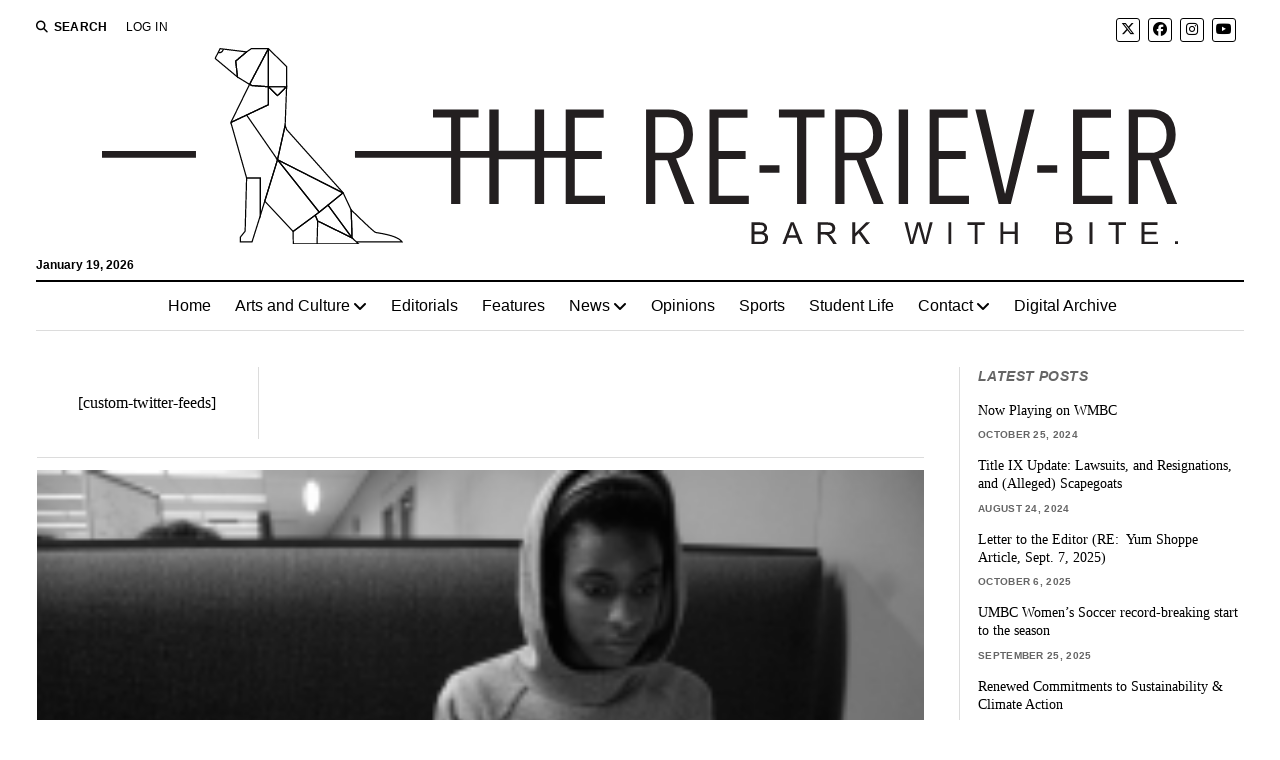

--- FILE ---
content_type: text/html; charset=UTF-8
request_url: https://retriever.umbc.edu/2015/03/the-early-bird-gets-confused/
body_size: 9518
content:
<!DOCTYPE html>

<html lang="en-US">

<head>
	<title>The early bird gets confused? &#8211; The Retriever</title>
<script>window.koko_analytics={"url":"https:\/\/retriever.umbc.edu\/koko-analytics-collect.php","site_url":"https:\/\/retriever.umbc.edu","post_id":1364,"use_cookie":1,"cookie_path":"\/"}</script><meta name='robots' content='max-image-preview:large' />
	<style>img:is([sizes="auto" i],[sizes^="auto," i]){contain-intrinsic-size:3000px 1500px}</style>
	<meta charset="UTF-8" />
<meta name="viewport" content="width=device-width, initial-scale=1" />
<meta name="template" content="Mission News 1.63" />
<link rel="preload" as="font" href="/wp-content/themes/mission-news/assets/font-awesome/webfonts/fa-solid-900.woff2" data-wpacu-preload-local-font="1" crossorigin>
<link rel="preload" as="font" href="/wp-content/themes/mission-news/assets/font-awesome/webfonts/fa-brands-400.woff2" data-wpacu-preload-local-font="1" crossorigin>
<script id="retri-ready">window.advanced_ads_ready=function(e,a){a=a||"complete";var d=function(e){return"interactive"===a?"loading"!==e:"complete"===e};d(document.readyState)?e():document.addEventListener("readystatechange",(function(a){d(a.target.readyState)&&e()}),{once:"interactive"===a})},window.advanced_ads_ready_queue=window.advanced_ads_ready_queue||[]</script>
		<link rel='stylesheet' id='wpacu-combined-css-head-1' href='https://retriever.umbc.edu/wp-content/cache/asset-cleanup/css/head-d86550203910906be632aecd697bc9a8a9792755.css' type='text/css' media='all' />
<style id='classic-theme-styles-inline-css' type='text/css'>/*! This file is auto-generated */
.wp-block-button__link{color:#fff;background-color:#32373c;border-radius:9999px;box-shadow:none;text-decoration:none;padding:calc(.667em + 2px) calc(1.333em + 2px);font-size:1.125em}.wp-block-file__button{background:#32373c;color:#fff;text-decoration:none}</style>
<style id='pdfemb-pdf-embedder-viewer-style-inline-css' type='text/css'>.wp-block-pdfemb-pdf-embedder-viewer{max-width:none}</style>
<style id='global-styles-inline-css' type='text/css'>:root{--wp--preset--aspect-ratio--square:1;--wp--preset--aspect-ratio--4-3:4/3;--wp--preset--aspect-ratio--3-4:3/4;--wp--preset--aspect-ratio--3-2:3/2;--wp--preset--aspect-ratio--2-3:2/3;--wp--preset--aspect-ratio--16-9:16/9;--wp--preset--aspect-ratio--9-16:9/16;--wp--preset--color--black:#000000;--wp--preset--color--cyan-bluish-gray:#abb8c3;--wp--preset--color--white:#ffffff;--wp--preset--color--pale-pink:#f78da7;--wp--preset--color--vivid-red:#cf2e2e;--wp--preset--color--luminous-vivid-orange:#ff6900;--wp--preset--color--luminous-vivid-amber:#fcb900;--wp--preset--color--light-green-cyan:#7bdcb5;--wp--preset--color--vivid-green-cyan:#00d084;--wp--preset--color--pale-cyan-blue:#8ed1fc;--wp--preset--color--vivid-cyan-blue:#0693e3;--wp--preset--color--vivid-purple:#9b51e0;--wp--preset--gradient--vivid-cyan-blue-to-vivid-purple:linear-gradient(135deg,rgba(6,147,227,1) 0%,rgb(155,81,224) 100%);--wp--preset--gradient--light-green-cyan-to-vivid-green-cyan:linear-gradient(135deg,rgb(122,220,180) 0%,rgb(0,208,130) 100%);--wp--preset--gradient--luminous-vivid-amber-to-luminous-vivid-orange:linear-gradient(135deg,rgba(252,185,0,1) 0%,rgba(255,105,0,1) 100%);--wp--preset--gradient--luminous-vivid-orange-to-vivid-red:linear-gradient(135deg,rgba(255,105,0,1) 0%,rgb(207,46,46) 100%);--wp--preset--gradient--very-light-gray-to-cyan-bluish-gray:linear-gradient(135deg,rgb(238,238,238) 0%,rgb(169,184,195) 100%);--wp--preset--gradient--cool-to-warm-spectrum:linear-gradient(135deg,rgb(74,234,220) 0%,rgb(151,120,209) 20%,rgb(207,42,186) 40%,rgb(238,44,130) 60%,rgb(251,105,98) 80%,rgb(254,248,76) 100%);--wp--preset--gradient--blush-light-purple:linear-gradient(135deg,rgb(255,206,236) 0%,rgb(152,150,240) 100%);--wp--preset--gradient--blush-bordeaux:linear-gradient(135deg,rgb(254,205,165) 0%,rgb(254,45,45) 50%,rgb(107,0,62) 100%);--wp--preset--gradient--luminous-dusk:linear-gradient(135deg,rgb(255,203,112) 0%,rgb(199,81,192) 50%,rgb(65,88,208) 100%);--wp--preset--gradient--pale-ocean:linear-gradient(135deg,rgb(255,245,203) 0%,rgb(182,227,212) 50%,rgb(51,167,181) 100%);--wp--preset--gradient--electric-grass:linear-gradient(135deg,rgb(202,248,128) 0%,rgb(113,206,126) 100%);--wp--preset--gradient--midnight:linear-gradient(135deg,rgb(2,3,129) 0%,rgb(40,116,252) 100%);--wp--preset--font-size--small:12px;--wp--preset--font-size--medium:20px;--wp--preset--font-size--large:21px;--wp--preset--font-size--x-large:42px;--wp--preset--font-size--regular:16px;--wp--preset--font-size--larger:28px;--wp--preset--spacing--20:0.44rem;--wp--preset--spacing--30:0.67rem;--wp--preset--spacing--40:1rem;--wp--preset--spacing--50:1.5rem;--wp--preset--spacing--60:2.25rem;--wp--preset--spacing--70:3.38rem;--wp--preset--spacing--80:5.06rem;--wp--preset--shadow--natural:6px 6px 9px rgba(0, 0, 0, 0.2);--wp--preset--shadow--deep:12px 12px 50px rgba(0, 0, 0, 0.4);--wp--preset--shadow--sharp:6px 6px 0px rgba(0, 0, 0, 0.2);--wp--preset--shadow--outlined:6px 6px 0px -3px rgba(255, 255, 255, 1), 6px 6px rgba(0, 0, 0, 1);--wp--preset--shadow--crisp:6px 6px 0px rgba(0, 0, 0, 1)}:where(.is-layout-flex){gap:.5em}:where(.is-layout-grid){gap:.5em}body .is-layout-flex{display:flex}.is-layout-flex{flex-wrap:wrap;align-items:center}.is-layout-flex>:is(*,div){margin:0}body .is-layout-grid{display:grid}.is-layout-grid>:is(*,div){margin:0}:where(.wp-block-columns.is-layout-flex){gap:2em}:where(.wp-block-columns.is-layout-grid){gap:2em}:where(.wp-block-post-template.is-layout-flex){gap:1.25em}:where(.wp-block-post-template.is-layout-grid){gap:1.25em}.has-black-color{color:var(--wp--preset--color--black)!important}.has-cyan-bluish-gray-color{color:var(--wp--preset--color--cyan-bluish-gray)!important}.has-white-color{color:var(--wp--preset--color--white)!important}.has-pale-pink-color{color:var(--wp--preset--color--pale-pink)!important}.has-vivid-red-color{color:var(--wp--preset--color--vivid-red)!important}.has-luminous-vivid-orange-color{color:var(--wp--preset--color--luminous-vivid-orange)!important}.has-luminous-vivid-amber-color{color:var(--wp--preset--color--luminous-vivid-amber)!important}.has-light-green-cyan-color{color:var(--wp--preset--color--light-green-cyan)!important}.has-vivid-green-cyan-color{color:var(--wp--preset--color--vivid-green-cyan)!important}.has-pale-cyan-blue-color{color:var(--wp--preset--color--pale-cyan-blue)!important}.has-vivid-cyan-blue-color{color:var(--wp--preset--color--vivid-cyan-blue)!important}.has-vivid-purple-color{color:var(--wp--preset--color--vivid-purple)!important}.has-black-background-color{background-color:var(--wp--preset--color--black)!important}.has-cyan-bluish-gray-background-color{background-color:var(--wp--preset--color--cyan-bluish-gray)!important}.has-white-background-color{background-color:var(--wp--preset--color--white)!important}.has-pale-pink-background-color{background-color:var(--wp--preset--color--pale-pink)!important}.has-vivid-red-background-color{background-color:var(--wp--preset--color--vivid-red)!important}.has-luminous-vivid-orange-background-color{background-color:var(--wp--preset--color--luminous-vivid-orange)!important}.has-luminous-vivid-amber-background-color{background-color:var(--wp--preset--color--luminous-vivid-amber)!important}.has-light-green-cyan-background-color{background-color:var(--wp--preset--color--light-green-cyan)!important}.has-vivid-green-cyan-background-color{background-color:var(--wp--preset--color--vivid-green-cyan)!important}.has-pale-cyan-blue-background-color{background-color:var(--wp--preset--color--pale-cyan-blue)!important}.has-vivid-cyan-blue-background-color{background-color:var(--wp--preset--color--vivid-cyan-blue)!important}.has-vivid-purple-background-color{background-color:var(--wp--preset--color--vivid-purple)!important}.has-black-border-color{border-color:var(--wp--preset--color--black)!important}.has-cyan-bluish-gray-border-color{border-color:var(--wp--preset--color--cyan-bluish-gray)!important}.has-white-border-color{border-color:var(--wp--preset--color--white)!important}.has-pale-pink-border-color{border-color:var(--wp--preset--color--pale-pink)!important}.has-vivid-red-border-color{border-color:var(--wp--preset--color--vivid-red)!important}.has-luminous-vivid-orange-border-color{border-color:var(--wp--preset--color--luminous-vivid-orange)!important}.has-luminous-vivid-amber-border-color{border-color:var(--wp--preset--color--luminous-vivid-amber)!important}.has-light-green-cyan-border-color{border-color:var(--wp--preset--color--light-green-cyan)!important}.has-vivid-green-cyan-border-color{border-color:var(--wp--preset--color--vivid-green-cyan)!important}.has-pale-cyan-blue-border-color{border-color:var(--wp--preset--color--pale-cyan-blue)!important}.has-vivid-cyan-blue-border-color{border-color:var(--wp--preset--color--vivid-cyan-blue)!important}.has-vivid-purple-border-color{border-color:var(--wp--preset--color--vivid-purple)!important}.has-vivid-cyan-blue-to-vivid-purple-gradient-background{background:var(--wp--preset--gradient--vivid-cyan-blue-to-vivid-purple)!important}.has-light-green-cyan-to-vivid-green-cyan-gradient-background{background:var(--wp--preset--gradient--light-green-cyan-to-vivid-green-cyan)!important}.has-luminous-vivid-amber-to-luminous-vivid-orange-gradient-background{background:var(--wp--preset--gradient--luminous-vivid-amber-to-luminous-vivid-orange)!important}.has-luminous-vivid-orange-to-vivid-red-gradient-background{background:var(--wp--preset--gradient--luminous-vivid-orange-to-vivid-red)!important}.has-very-light-gray-to-cyan-bluish-gray-gradient-background{background:var(--wp--preset--gradient--very-light-gray-to-cyan-bluish-gray)!important}.has-cool-to-warm-spectrum-gradient-background{background:var(--wp--preset--gradient--cool-to-warm-spectrum)!important}.has-blush-light-purple-gradient-background{background:var(--wp--preset--gradient--blush-light-purple)!important}.has-blush-bordeaux-gradient-background{background:var(--wp--preset--gradient--blush-bordeaux)!important}.has-luminous-dusk-gradient-background{background:var(--wp--preset--gradient--luminous-dusk)!important}.has-pale-ocean-gradient-background{background:var(--wp--preset--gradient--pale-ocean)!important}.has-electric-grass-gradient-background{background:var(--wp--preset--gradient--electric-grass)!important}.has-midnight-gradient-background{background:var(--wp--preset--gradient--midnight)!important}.has-small-font-size{font-size:var(--wp--preset--font-size--small)!important}.has-medium-font-size{font-size:var(--wp--preset--font-size--medium)!important}.has-large-font-size{font-size:var(--wp--preset--font-size--large)!important}.has-x-large-font-size{font-size:var(--wp--preset--font-size--x-large)!important}:where(.wp-block-post-template.is-layout-flex){gap:1.25em}:where(.wp-block-post-template.is-layout-grid){gap:1.25em}:where(.wp-block-columns.is-layout-flex){gap:2em}:where(.wp-block-columns.is-layout-grid){gap:2em}:root :where(.wp-block-pullquote){font-size:1.5em;line-height:1.6}</style>


<script type="text/javascript" src="https://retriever.umbc.edu/wp-includes/js/jquery/jquery.min.js?ver=3.7.1" id="jquery-core-js"></script>
<link rel="canonical" href="https://retriever.umbc.edu/2015/03/the-early-bird-gets-confused/" />
<link rel='shortlink' href='https://retriever.umbc.edu/?p=1364' />
<link rel="icon" href="https://retriever.umbc.edu/wp-content/uploads/2020/01/cropped-favicon-32x32.png" sizes="32x32" />
<link rel="icon" href="https://retriever.umbc.edu/wp-content/uploads/2020/01/cropped-favicon-192x192.png" sizes="192x192" />
<link rel="apple-touch-icon" href="https://retriever.umbc.edu/wp-content/uploads/2020/01/cropped-favicon-180x180.png" />
<meta name="msapplication-TileImage" content="https://retriever.umbc.edu/wp-content/uploads/2020/01/cropped-favicon-270x270.png" />
		<style type="text/css" id="wp-custom-css">.featured-image+.post-image-caption{font-style:italic;background-color:#f8f8f8;color:#555;font-size:14px;padding:.4em;box-shadow:inset 0 2px 4px silver}.home .featured-image img,.archive .featured-image img{object-fit:cover;max-height:320px}.site-footer .site-title{display:none}.site-footer .design-credit{display:none}.menu-footer-container{margin:1em}.menu-footer::after{content:"Copyright © 2022 The Retriever";font-style:italic}body,.widget_ct_mission_news_post_list .title{font-family:"Times","Times New Roman","Norasi",serif}input[type="text"],input[type="email"],input[type="password"],input[type="number"],input[type="search"],input[type="tel"],input[type="url"],textarea,input[type="submit"],.comments .comment-author .author-name,.comments .comment-footer a,.sidebar-left .widget-title,.sidebar-right .widget-title,.widget_ct_mission_news_post_list .style-2 .title{font-size:.9em}.post-content{font-size:17px}.post-byline{margin-top:.75em}h1,h2{font-style:italic;font-weight:700;font-family:"Times","Times New Roman","Norasi",serif}</style>
		</head>

<body id="mission-news-child" class="wp-singular post-template-default single single-post postid-1364 single-format-standard wp-custom-logo wp-theme-mission-news wp-child-theme-mission-news-child layout-right-sidebar-wide">
<a class="skip-content" href="#main">Press &quot;Enter&quot; to skip to content</a>
<div id="overflow-container" class="overflow-container">
	<div id="max-width" class="max-width">
							<header class="site-header" id="site-header" role="banner">
				<div class="top-nav">
					<button id="search-toggle" class="search-toggle"><i class="fas fa-search"></i><span>Search</span></button>
<div id="search-form-popup" class="search-form-popup">
	<div class="inner">
		<div class="title">Search The Retriever</div>
		<div class='search-form-container'>
    <form role="search" method="get" class="search-form" action="https://retriever.umbc.edu">
        <input id="search-field" type="search" class="search-field" value="" name="s"
               title="Search" placeholder=" Search for..." />
        <input type="submit" class="search-submit" value='Search'/>
    </form>
</div>		<a id="close-search" class="close" href="#"><svg xmlns="http://www.w3.org/2000/svg" width="20" height="20" viewBox="0 0 20 20" version="1.1"><g stroke="none" stroke-width="1" fill="none" fill-rule="evenodd"><g transform="translate(-17.000000, -12.000000)" fill="#000000"><g transform="translate(17.000000, 12.000000)"><rect transform="translate(10.000000, 10.000000) rotate(45.000000) translate(-10.000000, -10.000000) " x="9" y="-2" width="2" height="24"/><rect transform="translate(10.000000, 10.000000) rotate(-45.000000) translate(-10.000000, -10.000000) " x="9" y="-2" width="2" height="24"/></g></g></g></svg></a>
	</div>
</div>
					<div id="menu-secondary-container" class="menu-secondary-container">
						<div id="menu-secondary" class="menu-container menu-secondary" role="navigation">
	<nav class="menu"><ul id="menu-secondary-items" class="menu-secondary-items"><li id="menu-item-19478" class="menu-item menu-item-type-custom menu-item-object-custom menu-item-19478"><a href="https://retriever.umbc.edu/wp-login.php?loggedout=true&#038;wp_lang=en_US">Log In</a></li>
</ul></nav></div>
					</div>
					<ul id='social-media-icons' class='social-media-icons'><li>					<a class="twitter" target="_blank"
					   href="https://twitter.com/retrieverumbc">
						<i class="fa-brands fa-x-twitter"
						   title="twitter"></i>
					</a>
					</li><li>					<a class="facebook" target="_blank"
					   href="https://www.facebook.com/theretriever/">
						<i class="fab fa-facebook"
						   title="facebook"></i>
					</a>
					</li><li>					<a class="instagram" target="_blank"
					   href="https://www.instagram.com/retrieverumbc/">
						<i class="fab fa-instagram"
						   title="instagram"></i>
					</a>
					</li><li>					<a class="youtube" target="_blank"
					   href="https://www.youtube.com/channel/UCL6Sq58XDmQNRUMHgeShp9w">
						<i class="fab fa-youtube"
						   title="youtube"></i>
					</a>
					</li></ul>				</div>
				<div id="title-container" class="title-container"><div class='site-title has-date'><a href="https://retriever.umbc.edu/" class="custom-logo-link" rel="home"><img width="1076" height="195" src="https://retriever.umbc.edu/wp-content/uploads/2021/05/masthead-11.svg" class="custom-logo" alt="The Retriever" decoding="async" fetchpriority="high" /></a></div><p class="date">January 19, 2026</p>				</div>
				<button id="toggle-navigation" class="toggle-navigation" name="toggle-navigation" aria-expanded="false">
					<span class="screen-reader-text">open menu</span>
					<svg xmlns="http://www.w3.org/2000/svg" width="24" height="18" viewBox="0 0 24 18" version="1.1"><g stroke="none" stroke-width="1" fill="none" fill-rule="evenodd"><g transform="translate(-272.000000, -21.000000)" fill="#000000"><g transform="translate(266.000000, 12.000000)"><g transform="translate(6.000000, 9.000000)"><rect class="top-bar" x="0" y="0" width="24" height="2"/><rect class="middle-bar" x="0" y="8" width="24" height="2"/><rect class="bottom-bar" x="0" y="16" width="24" height="2"/></g></g></g></g></svg>				</button>
				<div id="menu-primary-container" class="menu-primary-container tier-1">
					<div class="dropdown-navigation"><a id="back-button" class="back-button" href="#"><i class="fas fa-angle-left"></i> Back</a><span class="label"></span></div>
<div id="menu-primary" class="menu-container menu-primary" role="navigation">
    <nav class="menu"><ul id="menu-primary-items" class="menu-primary-items"><li id="menu-item-4" class="menu-item menu-item-type-custom menu-item-object-custom menu-item-4"><a href="/">Home</a></li>
<li id="menu-item-13872" class="menu-item menu-item-type-taxonomy menu-item-object-category menu-item-has-children menu-item-13872"><a href="https://retriever.umbc.edu/category/arts-and-culture/">Arts and Culture</a><button class="toggle-dropdown" aria-expanded="false" name="toggle-dropdown"><span class="screen-reader-text">open menu</span><i class="fas fa-angle-right"></i></button>
<ul class="sub-menu">
	<li id="menu-item-56890" class="menu-item menu-item-type-taxonomy menu-item-object-category menu-item-56890"><a href="https://retriever.umbc.edu/category/arts-and-culture/music/">Music</a></li>
</ul>
</li>
<li id="menu-item-56892" class="menu-item menu-item-type-taxonomy menu-item-object-category menu-item-56892"><a href="https://retriever.umbc.edu/category/staff-editorials/">Editorials</a></li>
<li id="menu-item-56891" class="menu-item menu-item-type-taxonomy menu-item-object-category menu-item-56891"><a href="https://retriever.umbc.edu/category/features/">Features</a></li>
<li id="menu-item-80" class="menu-item menu-item-type-taxonomy menu-item-object-category menu-item-has-children menu-item-80"><a href="https://retriever.umbc.edu/category/news/">News</a><button class="toggle-dropdown" aria-expanded="false" name="toggle-dropdown"><span class="screen-reader-text">open menu</span><i class="fas fa-angle-right"></i></button>
<ul class="sub-menu">
	<li id="menu-item-56886" class="menu-item menu-item-type-taxonomy menu-item-object-category menu-item-56886"><a href="https://retriever.umbc.edu/category/news/local-news/">Local</a></li>
	<li id="menu-item-56887" class="menu-item menu-item-type-taxonomy menu-item-object-category menu-item-56887"><a href="https://retriever.umbc.edu/category/news/national-news/">National</a></li>
	<li id="menu-item-56888" class="menu-item menu-item-type-taxonomy menu-item-object-category menu-item-56888"><a href="https://retriever.umbc.edu/category/news/university-news/">University</a></li>
	<li id="menu-item-56889" class="menu-item menu-item-type-taxonomy menu-item-object-category menu-item-56889"><a href="https://retriever.umbc.edu/category/news/world-news/">World</a></li>
</ul>
</li>
<li id="menu-item-81" class="menu-item menu-item-type-taxonomy menu-item-object-category current-post-ancestor current-menu-parent current-post-parent menu-item-81"><a href="https://retriever.umbc.edu/category/opinions/">Opinions</a></li>
<li id="menu-item-56893" class="menu-item menu-item-type-taxonomy menu-item-object-category menu-item-56893"><a href="https://retriever.umbc.edu/category/sports/">Sports</a></li>
<li id="menu-item-56894" class="menu-item menu-item-type-taxonomy menu-item-object-category menu-item-56894"><a href="https://retriever.umbc.edu/category/student-life/">Student Life</a></li>
<li id="menu-item-23496" class="menu-item menu-item-type-custom menu-item-object-custom menu-item-has-children menu-item-23496"><a href="#">Contact</a><button class="toggle-dropdown" aria-expanded="false" name="toggle-dropdown"><span class="screen-reader-text">open menu</span><i class="fas fa-angle-right"></i></button>
<ul class="sub-menu">
	<li id="menu-item-23499" class="menu-item menu-item-type-post_type menu-item-object-page menu-item-23499"><a href="https://retriever.umbc.edu/contact-us/">Meet Our Team</a></li>
	<li id="menu-item-23497" class="menu-item menu-item-type-post_type menu-item-object-page menu-item-23497"><a href="https://retriever.umbc.edu/join-our-team/">Apply Now</a></li>
	<li id="menu-item-53265" class="menu-item menu-item-type-post_type menu-item-object-page menu-item-53265"><a href="https://retriever.umbc.edu/article-feedback/">Article Feedback</a></li>
</ul>
</li>
<li id="menu-item-49316" class="menu-item menu-item-type-custom menu-item-object-custom menu-item-49316"><a href="https://issuu.com/theretriever.umbc/stacks">Digital Archive</a></li>
</ul></nav></div>
				</div>
			</header>
							<aside id="below-header" class="widget-area widget-area-below-header active-1" role="complementary">
			</aside>
		<div class="content-container">
						<div class="layout-container">
								<section id="main" class="main" role="main">
						<aside id="above-main" class="widget-area widget-area-above-main active-5"  role="complementary">
		<section id="text-18" class="widget widget_text">			<div class="textwidget"><p>[custom-twitter-feeds]</p>
</div>
		</section>	</aside>

<div id="loop-container" class="loop-container">
    <div class="post-1364 post type-post status-publish format-standard has-post-thumbnail hentry category-opinions tag-opinions-2 entry">
        <article>
        <div class="featured-image"><img width="217" height="140" src="https://retriever.umbc.edu/wp-content/uploads/tiera3-1.jpg" class="attachment-full size-full wp-post-image" alt="" decoding="async" /></div><div class="post-image-caption"></div>        <div class='post-header'>
            <h1 class='post-title'>The early bird gets confused?</h1>
            <div class="post-byline">By Aviva Zapinsky on March 24, 2015</div>        </div>
                <div class="post-content">
                    <p style="text-align: center;"><strong><em>Advanced registration for classes can cause issues</em></strong></p>
<p><em>Advanced registration too early for students who do not know class grades for planning of the next semester.</em></p>
<p>Planning in advance is a useful skill — practicing it means students are more prepared, and can make more practical decisions. However, advance planning without appropriate knowledge is useless. For UMBC students, this nightmare is cyclical, occurring every semester when the time comes to sign up for classes &#8211; and it’s made more difficult by how early registration takes place.</p>
<p>Registration for the next semester takes place a little more than halfway through the semester. Many students have just barely taken the second exam in many of their classes. They more than likely don’t have a good idea of the grade they will get in the class, nor do they know what their next semester’s extra-curricular commitments are going to be.</p>
<p>The registrar’s office at UMBC sends out the mass reminders to sign up for classes very early on in the semester, way before students can actually sign up for classes. All these registration reminders and the signing up for classes take place too early in the semester, leaving students nervous and still unprepared.</p>
<p>This semester, the reminders were sent out at the very beginning of March. Students are not allowed to register until the end of March or the beginning of April. This reminder is too far before the time that is necessary to talk to advisors.</p>
<p>This uncertainty makes it extremely difficult to predict what classes the student will need for the next semester. This means that all the advance planning in the world does not do much for the students beyond engendering frustration.</p>
<p>According to Steven Smith, university registrar, these policies are in place because, “there are things that students must do prior to the actual first registration date. For example, contacting the advisor, reviewing the degree audit, meeting with the advisor to get registration clearance, and reviewing the published course schedule prior to your registration appointment.”</p>
<p>These things do not take a month. It seems like an allotted time span of a week or two would not only remedy some issues with student frustration, but by placing more rigid time constraints on students, it could help them remember to get all of these tasks done.</p>
<p>Smith said, “Registration at this time of the year allows students to deal with creating their schedules prior to the time-crunch that students face at the end of the term.” And yet, students get annoyed with these policies more than they seem to help.</p>
<p>Rivka Arno, a freshman computer science major said, “it’s really annoying. The signing up really early just makes things frustrating because it’s so far in advance; your other plans for the next semester aren’t yet in place. You don’t know whether you’ll have a different job, an internship or anything.”</p>
<p>Advance planning is useful. It helps students manage their time better. However, too far in advance, it is unrealistic to expect students to predict classes and time management for the next semester. UMBC should consider pushing off registration, as well as delaying the reminders for registration.</p>

                
                    

                    
                    <div class="pp-multiple-authors-boxes-wrapper pp-multiple-authors-wrapper pp-multiple-authors-layout-inline multiple-authors-target-the-content box-post-id-55802 box-instance-id-1 ppma_boxes_55802"
                    data-post_id="55802"
                    data-instance_id="1"
                    data-additional_class="pp-multiple-authors-layout-inline.multiple-authors-target-the-content"
                    data-original_class="pp-multiple-authors-boxes-wrapper pp-multiple-authors-wrapper box-post-id-55802 box-instance-id-1">
                                                <span class="ppma-layout-prefix"></span>
                        <div class="ppma-author-category-wrap">
                                                                                                                                    <span class="ppma-category-group ppma-category-group-1 category-index-0">
                                                                                                                        <ul class="pp-multiple-authors-boxes-ul author-ul-0">
                                                                                                                                                                                                                                                                                                                                                            
                                                                                                                    <li class="pp-multiple-authors-boxes-li author_index_0 author_azapinsky has-avatar">
                                                                                                                                                                                    <div class="pp-author-boxes-avatar">
                                                                    <div class="avatar-image">
                                                                                                                                                                                                                                                                                                                                                                                                                            </div>
                                                                                                                                    </div>
                                                            
                                                            <div class="pp-author-boxes-avatar-details">
                                                                <div class="pp-author-boxes-name multiple-authors-name"><a href="https://retriever.umbc.edu/author/azapinsky/" rel="author" title="Aviva Zapinsky" class="author url fn">Aviva Zapinsky</a></div>                                                                                                                                                                                                
                                                                                                                                
                                                                                                                            </div>
                                                                                                                                                                                                                        </li>
                                                                                                                                                                                                                                    </ul>
                                                                            </span>
                                                                                                                        </div>
                        <span class="ppma-layout-suffix"></span>
                                            </div>
                    
                    
                
                            
                                        </div>
        <div class="post-meta">
            <p class="post-categories"><span>Published in</span> <a href="https://retriever.umbc.edu/category/opinions/" title="View all posts in Opinions">Opinions</a></p>            <div class="post-tags"><ul><li><a href="https://retriever.umbc.edu/tag/opinions-2/" title="View all posts tagged opinions">opinions</a></li></ul></div>                        <div class="post-author">
		<div class="avatar-container">
			</div>
		<div>
		<div class="author">Aviva Zapinsky</div>
		<p>Staff Writer

avivaz1@umbc.edu</p>
						<p>
					<a href="https://retriever.umbc.edu/author/azapinsky/" title="Aviva Zapinsky">
						More posts from Aviva Zapinsky					</a>
				</p>
			</div>
</div>        </div>
        <div class="more-from-category">
	<div class="category-container"><div class="top"><span class="section-title">More from <span>Opinions</span></span><a class="category-link" href="https://retriever.umbc.edu/category/opinions/">More posts in Opinions &raquo;</a></div><ul><li><a href="https://retriever.umbc.edu/2025/10/letter-to-the-editor-re-yum-shoppe-article-sept-7-2025/" class="title">Letter to the Editor (RE:  Yum Shoppe Article, Sept. 7, 2025)</a></li><li><div class="featured-image"><a href="https://retriever.umbc.edu/2025/09/the-roots-of-inclusive-excellence/">The roots of Inclusive excellence<img width="496" height="720" src="https://retriever.umbc.edu/wp-content/uploads/2025/09/Screenshot-2025-09-25-at-1.55.47-PM.jpg" class="attachment-medium size-medium wp-post-image" alt="Photo of two students standing in front of the new mural in commons of vines and flowers." decoding="async" /></a></div><a href="https://retriever.umbc.edu/2025/09/the-roots-of-inclusive-excellence/" class="title">The roots of Inclusive excellence</a></li></ul></div></div>    </article>
    </div>
</div>

</section> 
	<aside class="sidebar sidebar-right" id="sidebar-right" role="complementary">
		<div class="inner">
			<section id="ct_mission_news_post_list-2" class="widget widget_ct_mission_news_post_list"><div class="style-2"><h2 class="widget-title">Latest Posts</h2><ul><li class="post-item"><div class="top"><div class="top-inner"><a href="https://retriever.umbc.edu/2024/10/now-playing-on-wmbc/" class="title">Now Playing on WMBC</a><div class="post-byline">October 25, 2024</div></div></div></li><li class="post-item"><div class="top"><div class="top-inner"><a href="https://retriever.umbc.edu/2024/08/title-ix-update-lawsuits-and-resignations-and-alleged-scapegoats/" class="title">Title IX Update: Lawsuits, and Resignations, and (Alleged) Scapegoats</a><div class="post-byline">August 24, 2024</div></div></div></li><li class="post-item"><div class="top"><div class="top-inner"><a href="https://retriever.umbc.edu/2025/10/letter-to-the-editor-re-yum-shoppe-article-sept-7-2025/" class="title">Letter to the Editor (RE:  Yum Shoppe Article, Sept. 7, 2025)</a><div class="post-byline">October 6, 2025</div></div></div></li><li class="post-item"><div class="top"><div class="top-inner"><a href="https://retriever.umbc.edu/2025/09/57448/" class="title">UMBC Women’s Soccer record-breaking start to the season</a><div class="post-byline">September 25, 2025</div></div></div></li><li class="post-item"><div class="top"><div class="top-inner"><a href="https://retriever.umbc.edu/2025/09/renewed-commitments-to-sustainability-climate-action/" class="title">Renewed Commitments to Sustainability &amp; Climate Action</a><div class="post-byline">September 25, 2025</div></div></div></li><li class="post-item"><div class="top"><div class="top-inner"><a href="https://retriever.umbc.edu/2025/09/the-roots-of-inclusive-excellence/" class="title">The roots of Inclusive excellence</a><div class="post-byline">September 25, 2025</div></div></div></li><li class="post-item"><div class="top"><div class="top-inner"><a href="https://retriever.umbc.edu/2025/09/5-bold-predictions-for-the-2025-nfl-season/" class="title">5 Bold Predictions for the 2025 NFL Season</a><div class="post-byline">September 25, 2025</div></div></div></li></ul></div></section>		</div>
	</aside>
</div>
</div>

    <footer id="site-footer" class="site-footer" role="contentinfo">
                <div class="footer-title-container">
            <div class='site-title has-date'><a href="https://retriever.umbc.edu/" class="custom-logo-link" rel="home"><img width="1076" height="195" src="https://retriever.umbc.edu/wp-content/uploads/2021/05/masthead-11.svg" class="custom-logo" alt="The Retriever" decoding="async" /></a></div>                        <ul class='social-media-icons'><li>					<a class="twitter" target="_blank"
					   href="https://twitter.com/retrieverumbc">
						<i class="fa-brands fa-x-twitter"
						   title="twitter"></i>
					</a>
					</li><li>					<a class="facebook" target="_blank"
					   href="https://www.facebook.com/theretriever/">
						<i class="fab fa-facebook"
						   title="facebook"></i>
					</a>
					</li><li>					<a class="instagram" target="_blank"
					   href="https://www.instagram.com/retrieverumbc/">
						<i class="fab fa-instagram"
						   title="instagram"></i>
					</a>
					</li><li>					<a class="youtube" target="_blank"
					   href="https://www.youtube.com/channel/UCL6Sq58XDmQNRUMHgeShp9w">
						<i class="fab fa-youtube"
						   title="youtube"></i>
					</a>
					</li></ul>        </div>
        <div id="menu-footer-container" class="menu-footer-container">
            <div id="menu-footer" class="menu-container menu-footer" role="navigation">
	<nav class="menu"><ul id="menu-footer-items" class="menu-footer-items"><li class="menu-item menu-item-type-custom menu-item-object-custom menu-item-19478"><a href="https://retriever.umbc.edu/wp-login.php?loggedout=true&#038;wp_lang=en_US">Log In</a></li>
</ul></nav></div>
        </div>
                <div class="design-credit">
            <span>
                <a href="https://www.competethemes.com/mission-news/" rel="nofollow">Mission News Theme</a> by Compete Themes.            </span>
        </div>
            </footer>
</div>
</div>

<button id="scroll-to-top" class="scroll-to-top"><span class="screen-reader-text">Scroll to the top</span><i class="fas fa-arrow-up"></i></button>
<script type="speculationrules">
{"prefetch":[{"source":"document","where":{"and":[{"href_matches":"\/*"},{"not":{"href_matches":["\/wp-*.php","\/wp-admin\/*","\/wp-content\/uploads\/*","\/wp-content\/*","\/wp-content\/plugins\/*","\/wp-content\/themes\/mission-news-child\/*","\/wp-content\/themes\/mission-news\/*","\/*\\?(.+)"]}},{"not":{"selector_matches":"a[rel~=\"nofollow\"]"}},{"not":{"selector_matches":".no-prefetch, .no-prefetch a"}}]},"eagerness":"conservative"}]}
</script>
<style id="mutliple-author-box-inline-style">.pp-multiple-authors-boxes-wrapper.pp-multiple-authors-layout-inline.multiple-authors-target-the-content .pp-author-boxes-avatar img{width:30px!important;height:30px!important}.pp-multiple-authors-boxes-wrapper.pp-multiple-authors-layout-inline.multiple-authors-target-the-content .pp-author-boxes-avatar img{border-radius:0%!important}.pp-multiple-authors-boxes-wrapper.pp-multiple-authors-layout-inline.multiple-authors-target-the-content .pp-author-boxes-meta a{background-color:#655997!important}.pp-multiple-authors-boxes-wrapper.pp-multiple-authors-layout-inline.multiple-authors-target-the-content .pp-author-boxes-meta a{color:#ffffff!important}.pp-multiple-authors-boxes-wrapper.pp-multiple-authors-layout-inline.multiple-authors-target-the-content .pp-author-boxes-meta a:hover{color:#ffffff!important}.pp-multiple-authors-boxes-wrapper.pp-multiple-authors-layout-inline.multiple-authors-target-the-content .ppma-author-user_email-profile-data{background-color:#655997!important}.pp-multiple-authors-boxes-wrapper.pp-multiple-authors-layout-inline.multiple-authors-target-the-content .ppma-author-user_email-profile-data{border-radius:100%!important}.pp-multiple-authors-boxes-wrapper.pp-multiple-authors-layout-inline.multiple-authors-target-the-content .ppma-author-user_email-profile-data{color:#ffffff!important}.pp-multiple-authors-boxes-wrapper.pp-multiple-authors-layout-inline.multiple-authors-target-the-content .ppma-author-user_email-profile-data:hover{color:#ffffff!important}.pp-multiple-authors-boxes-wrapper.pp-multiple-authors-layout-inline.multiple-authors-target-the-content .ppma-author-user_url-profile-data{background-color:#655997!important}.pp-multiple-authors-boxes-wrapper.pp-multiple-authors-layout-inline.multiple-authors-target-the-content .ppma-author-user_url-profile-data{border-radius:100%!important}.pp-multiple-authors-boxes-wrapper.pp-multiple-authors-layout-inline.multiple-authors-target-the-content .ppma-author-user_url-profile-data{color:#ffffff!important}.pp-multiple-authors-boxes-wrapper.pp-multiple-authors-layout-inline.multiple-authors-target-the-content .ppma-author-user_url-profile-data:hover{color:#ffffff!important}.pp-multiple-authors-boxes-wrapper.pp-multiple-authors-layout-inline.multiple-authors-target-the-content .pp-author-boxes-recent-posts-title{border-bottom-style:dotted!important}.pp-multiple-authors-boxes-wrapper.pp-multiple-authors-layout-inline.multiple-authors-target-the-content .pp-author-boxes-recent-posts-item{text-align:left!important}.pp-multiple-authors-boxes-wrapper.pp-multiple-authors-layout-inline.multiple-authors-target-the-content .pp-multiple-authors-boxes-li{border-style:none!important}.pp-multiple-authors-boxes-wrapper.pp-multiple-authors-layout-inline.multiple-authors-target-the-content .pp-multiple-authors-boxes-li{color:#3c434a!important}.pp-multiple-authors-layout-inline ul.pp-multiple-authors-boxes-ul{display:flex}.pp-multiple-authors-layout-inline ul.pp-multiple-authors-boxes-ul li{margin-right:10px}.pp-multiple-authors-layout-inline .pp-author-boxes-name::after{content:","}.pp-multiple-authors-layout-inline .pp-multiple-authors-boxes-ul .pp-multiple-authors-boxes-li:last-of-type .pp-author-boxes-name::after{content:""}.pp-multiple-authors-layout-inline ul.pp-multiple-authors-boxes-ul li.has-avatar .pp-author-boxes-avatar,.pp-multiple-authors-layout-inline ul.pp-multiple-authors-boxes-ul li.has-avatar .pp-author-boxes-avatar-details{display:inline-block}.pp-multiple-authors-layout-inline .pp-multiple-authors-boxes-ul .pp-author-boxes-profile-fields{display:none}</style><link rel='stylesheet' id='multiple-authors-widget-css-css' href='https://retriever.umbc.edu/wp-content/cache/asset-cleanup/css/item/publishpress-authors__src__assets__css__multiple-authors-widget-css-v372af5fb351a7b1a613956ef8f8604f1245fb2d1.css' type='text/css' media='all' />
<style id='multiple-authors-widget-css-inline-css' type='text/css'>:root{--ppa-color-scheme:#655997;--ppa-color-scheme-active:#514779}</style>
<link rel='stylesheet' id='multiple-authors-fontawesome-css' href='https://cdnjs.cloudflare.com/ajax/libs/font-awesome/6.7.1/css/all.min.css?ver=4.7.6' type='text/css' media='all' />
<script type="text/javascript" id="ct-mission-news-js-js-extra">
/* <![CDATA[ */
var mission_news_objectL10n = {"openMenu":"open menu","closeMenu":"close menu","openChildMenu":"open dropdown menu","closeChildMenu":"close dropdown menu"};
/* ]]> */
</script>
<script defer='defer' type='text/javascript' id='wpacu-combined-js-body-group-1' src='https://retriever.umbc.edu/wp-content/cache/asset-cleanup/js/body-cb7f11cd32924f855fde7348cd52b848c3e447b1.js'></script><script>!function(){window.advanced_ads_ready_queue=window.advanced_ads_ready_queue||[],advanced_ads_ready_queue.push=window.advanced_ads_ready;for(var d=0,a=advanced_ads_ready_queue.length;d<a;d++)advanced_ads_ready(advanced_ads_ready_queue[d])}();</script>
</body>
</html>